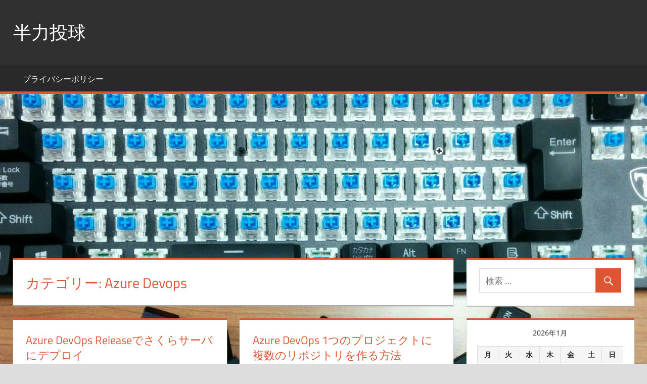

--- FILE ---
content_type: text/html; charset=UTF-8
request_url: https://halfpower.work/category/azure-devops/
body_size: 7528
content:
<!DOCTYPE html>
<html lang="ja">

<head>
<meta charset="UTF-8">
<meta name="viewport" content="width=device-width, initial-scale=1">
<link rel="profile" href="http://gmpg.org/xfn/11">
<link rel="pingback" href="https://halfpower.work/xmlrpc.php">

<title>Azure Devops &#8211; 半力投球</title>
<link rel='dns-prefetch' href='//s.w.org' />
<link rel="alternate" type="application/rss+xml" title="半力投球 &raquo; フィード" href="https://halfpower.work/feed/" />
<link rel="alternate" type="application/rss+xml" title="半力投球 &raquo; コメントフィード" href="https://halfpower.work/comments/feed/" />
<link rel="alternate" type="application/rss+xml" title="半力投球 &raquo; Azure Devops カテゴリーのフィード" href="https://halfpower.work/category/azure-devops/feed/" />
		<script type="text/javascript">
			window._wpemojiSettings = {"baseUrl":"https:\/\/s.w.org\/images\/core\/emoji\/12.0.0-1\/72x72\/","ext":".png","svgUrl":"https:\/\/s.w.org\/images\/core\/emoji\/12.0.0-1\/svg\/","svgExt":".svg","source":{"concatemoji":"https:\/\/halfpower.work\/wp-includes\/js\/wp-emoji-release.min.js?ver=5.4.18"}};
			/*! This file is auto-generated */
			!function(e,a,t){var n,r,o,i=a.createElement("canvas"),p=i.getContext&&i.getContext("2d");function s(e,t){var a=String.fromCharCode;p.clearRect(0,0,i.width,i.height),p.fillText(a.apply(this,e),0,0);e=i.toDataURL();return p.clearRect(0,0,i.width,i.height),p.fillText(a.apply(this,t),0,0),e===i.toDataURL()}function c(e){var t=a.createElement("script");t.src=e,t.defer=t.type="text/javascript",a.getElementsByTagName("head")[0].appendChild(t)}for(o=Array("flag","emoji"),t.supports={everything:!0,everythingExceptFlag:!0},r=0;r<o.length;r++)t.supports[o[r]]=function(e){if(!p||!p.fillText)return!1;switch(p.textBaseline="top",p.font="600 32px Arial",e){case"flag":return s([127987,65039,8205,9895,65039],[127987,65039,8203,9895,65039])?!1:!s([55356,56826,55356,56819],[55356,56826,8203,55356,56819])&&!s([55356,57332,56128,56423,56128,56418,56128,56421,56128,56430,56128,56423,56128,56447],[55356,57332,8203,56128,56423,8203,56128,56418,8203,56128,56421,8203,56128,56430,8203,56128,56423,8203,56128,56447]);case"emoji":return!s([55357,56424,55356,57342,8205,55358,56605,8205,55357,56424,55356,57340],[55357,56424,55356,57342,8203,55358,56605,8203,55357,56424,55356,57340])}return!1}(o[r]),t.supports.everything=t.supports.everything&&t.supports[o[r]],"flag"!==o[r]&&(t.supports.everythingExceptFlag=t.supports.everythingExceptFlag&&t.supports[o[r]]);t.supports.everythingExceptFlag=t.supports.everythingExceptFlag&&!t.supports.flag,t.DOMReady=!1,t.readyCallback=function(){t.DOMReady=!0},t.supports.everything||(n=function(){t.readyCallback()},a.addEventListener?(a.addEventListener("DOMContentLoaded",n,!1),e.addEventListener("load",n,!1)):(e.attachEvent("onload",n),a.attachEvent("onreadystatechange",function(){"complete"===a.readyState&&t.readyCallback()})),(n=t.source||{}).concatemoji?c(n.concatemoji):n.wpemoji&&n.twemoji&&(c(n.twemoji),c(n.wpemoji)))}(window,document,window._wpemojiSettings);
		</script>
		<style type="text/css">
img.wp-smiley,
img.emoji {
	display: inline !important;
	border: none !important;
	box-shadow: none !important;
	height: 1em !important;
	width: 1em !important;
	margin: 0 .07em !important;
	vertical-align: -0.1em !important;
	background: none !important;
	padding: 0 !important;
}
</style>
	<link rel='stylesheet' id='tortuga-custom-fonts-css'  href='https://halfpower.work/wp-content/themes/tortuga/assets/css/custom-fonts.css?ver=20180413' type='text/css' media='all' />
<link rel='stylesheet' id='wp-block-library-css'  href='https://halfpower.work/wp-includes/css/dist/block-library/style.min.css?ver=5.4.18' type='text/css' media='all' />
<link rel='stylesheet' id='tortuga-stylesheet-css'  href='https://halfpower.work/wp-content/themes/tortuga/style.css?ver=1.9' type='text/css' media='all' />
<style id='tortuga-stylesheet-inline-css' type='text/css'>
.site-description { position: absolute; clip: rect(1px, 1px, 1px, 1px); width: 1px; height: 1px; overflow: hidden; }
</style>
<link rel='stylesheet' id='tortuga-safari-flexbox-fixes-css'  href='https://halfpower.work/wp-content/themes/tortuga/assets/css/safari-flexbox-fixes.css?ver=20200420' type='text/css' media='all' />
<link rel='stylesheet' id='genericons-css'  href='https://halfpower.work/wp-content/themes/tortuga/assets/genericons/genericons.css?ver=3.4.1' type='text/css' media='all' />
<!--[if lt IE 9]>
<script type='text/javascript' src='https://halfpower.work/wp-content/themes/tortuga/assets/js/html5shiv.min.js?ver=3.7.3'></script>
<![endif]-->
<script type='text/javascript' src='https://halfpower.work/wp-includes/js/jquery/jquery.js?ver=1.12.4-wp'></script>
<script type='text/javascript' src='https://halfpower.work/wp-includes/js/jquery/jquery-migrate.min.js?ver=1.4.1'></script>
<script type='text/javascript' src='https://halfpower.work/wp-content/themes/tortuga/assets/js/navigation.js?ver=20160719'></script>
<link rel='https://api.w.org/' href='https://halfpower.work/wp-json/' />
<link rel="EditURI" type="application/rsd+xml" title="RSD" href="https://halfpower.work/xmlrpc.php?rsd" />
<link rel="wlwmanifest" type="application/wlwmanifest+xml" href="https://halfpower.work/wp-includes/wlwmanifest.xml" /> 
<meta name="generator" content="WordPress 5.4.18" />
<style id="hcb_style">.hcb_wrap pre::-webkit-scrollbar{height:6px}.hcb_wrap pre::-webkit-scrollbar-track{background:#f7f7f7;border:none}.hcb_wrap pre::-webkit-scrollbar-thumb{background:rgba(0,0,0,.1);border-radius:3px}.hcb_wrap{position:relative;z-index:0;display:block;margin-top:2em;margin-bottom:2em;padding:0}.hcb_wrap code,.hcb_wrap pre{white-space:pre;text-align:left;word-wrap:normal;word-break:normal;word-spacing:normal;-moz-tab-size:4;-o-tab-size:4;tab-size:4;-webkit-hyphens:none;-ms-hyphens:none;hyphens:none;border:none}.hcb_wrap pre{position:static;display:block;box-sizing:border-box;margin:0;padding:1.75em 1.5em;overflow:auto;font-family:Menlo,Consolas,"メイリオ",sans-serif;line-height:1;letter-spacing:.1px;border-radius:0;-webkit-overflow-scrolling:touch}.hcb_wrap code,.hcb_wrap span{box-sizing:border-box;font-size:inherit;font-family:inherit;line-height:1.5}:not(pre)>code.prism{padding:.1em;white-space:normal;border-radius:.3em}.hcb_wrap .line-highlight{position:absolute;right:0;left:0;margin-top:1.75em;padding:0;font-size:inherit;line-height:inherit;white-space:pre;pointer-events:none}.hcb_wrap .line-highlight::before,.hcb_wrap .line-highlight[data-end]::after{position:absolute;top:0;left:0;box-sizing:border-box;min-width:1.5em;padding:1px 2px;font-weight:700;font-size:12px;line-height:inherit;text-align:center;text-shadow:none;vertical-align:middle;border-radius:0;content:attr(data-start)}.hcb_wrap .line-highlight[data-end]::after{top:auto;bottom:0;content:attr(data-end)}.hcb_wrap .line-numbers .line-highlight::after,.hcb_wrap .line-numbers .line-highlight::before{content:none}.hcb_wrap pre.line-numbers{position:static;padding-left:3.75em;counter-reset:linenumber}.hcb_wrap pre.line-numbers>code{position:relative;white-space:inherit}.hcb_wrap .line-numbers .line-numbers-rows{position:absolute;top:-2px;left:-3.75em;width:3em;font-size:inherit;letter-spacing:-1px;-webkit-user-select:none;-moz-user-select:none;-ms-user-select:none;user-select:none;pointer-events:none}.hcb_wrap .line-numbers-rows>span{display:block;counter-increment:linenumber;pointer-events:none}.hcb_wrap .line-numbers-rows>span::before{display:block;padding-right:.8em;text-align:right;content:counter(linenumber)}.hcb_wrap pre::before{position:absolute;top:0;right:0;z-index:1;box-sizing:border-box;min-width:4em;padding:0 10px;font-size:12px;font-family:Arial,Helvetica,sans-serif;line-height:20px;text-align:center;content:attr(data-lang)}.hcb_wrap pre[data-file]::before{padding:0 8px 0 20px;background-repeat:no-repeat;background-position:center left 8px;background-size:auto 10px;content:attr(data-file)}.hcb_wrap pre.prism,.hcb_wrap pre.prism code{color:#1f1e1e;text-shadow:0 1px #fff;background:#f7f6f6}.hcb_wrap pre::before{background-color:#dedede}.hcb_wrap pre[data-file]::before{background-image:url(https://halfpower.work/wp-content/plugins/highlighting-code-block/assets/img/file-icon-light.svg)}.line-highlight{background:rgba(153,122,102,.1)}.line-highlight:before,.line-highlight[data-end]:after{background-color:rgba(0,0,0,.2);color:#f5f2f0}.line-numbers .line-numbers-rows{border-right:1px solid #999}.line-numbers-rows>span:before{color:#999}.token.cdata,.token.comment,.token.doctype,.token.prolog{color:#708090}.token.punctuation{color:#5f5f5f}.namespace{opacity:.7}.token.boolean,.token.constant,.token.deleted,.token.number,.token.property,.token.symbol,.token.tag{color:#905}.token.attr-name,.token.builtin,.token.char,.token.class-name,.token.inserted,.token.selector,.token.string{color:#407b08}.language-css .token.string,.style .token.string,.token.entity,.token.url{color:#9a6e3a}.token.atrule,.token.attr-value,.token.function{color:#07a}.token.keyword,.token.operator{color:#c72c4c}.token.important,.token.keyword.this,.token.regex,.token.variable{color:#f18106}.token.bold{font-weight:700}.token.builtin,.token.italic,.token.keyword.def{font-style:italic}.token.entity{cursor:help}.token.delimiter.important{font-weight:400;color:#183d86}.hcb_wrap pre.prism{font-size: 14px}@media screen and (max-width: 599px){.hcb_wrap pre.prism{font-size: 13px}}.hcb_wrap pre{font-family:Menlo, Consolas, "メイリオ", sans-serif;}</style>
<style type="text/css" id="custom-background-css">
body.custom-background { background-image: url("https://halfpower.work/wp-content/uploads/2020/10/キーボード-rotated.jpg"); background-position: center top; background-size: auto; background-repeat: no-repeat; background-attachment: fixed; }
</style>
	<link rel="icon" href="https://halfpower.work/wp-content/uploads/2020/05/cropped-h-32x32.png" sizes="32x32" />
<link rel="icon" href="https://halfpower.work/wp-content/uploads/2020/05/cropped-h-192x192.png" sizes="192x192" />
<link rel="apple-touch-icon" href="https://halfpower.work/wp-content/uploads/2020/05/cropped-h-180x180.png" />
<meta name="msapplication-TileImage" content="https://halfpower.work/wp-content/uploads/2020/05/cropped-h-270x270.png" />
</head>

<body class="archive category category-azure-devops category-7 custom-background wp-embed-responsive post-layout-two-columns post-layout-columns">

	<div id="page" class="hfeed site">

		<a class="skip-link screen-reader-text" href="#content">コンテンツへスキップ</a>

		
		<header id="masthead" class="site-header clearfix" role="banner">

			<div class="header-main container clearfix">

				<div id="logo" class="site-branding clearfix">

										
			<p class="site-title"><a href="https://halfpower.work/" rel="home">半力投球</a></p>

							
			<p class="site-description">半分の力で頑張ります</p>

		
				</div><!-- .site-branding -->

				<div class="header-widgets clearfix">

					
				</div><!-- .header-widgets -->

			</div><!-- .header-main -->

			<div id="main-navigation-wrap" class="primary-navigation-wrap">

				<nav id="main-navigation" class="primary-navigation navigation container clearfix" role="navigation">

					
					<ul id="menu-main-navigation" class="main-navigation-menu menu"><li class="page_item page-item-3032"><a href="https://halfpower.work/%e3%83%97%e3%83%a9%e3%82%a4%e3%83%90%e3%82%b7%e3%83%bc%e3%83%9d%e3%83%aa%e3%82%b7%e3%83%bc/">プライバシーポリシー</a></li>
</ul>				</nav><!-- #main-navigation -->

			</div>

			<!-- Global site tag (gtag.js) - Google Analytics -->
			<script async src="https://www.googletagmanager.com/gtag/js?id=UA-19660164-3"></script>
			<script>
			  window.dataLayer = window.dataLayer || [];
			  function gtag(){dataLayer.push(arguments);}
			  gtag('js', new Date());

			  gtag('config', 'UA-19660164-3');
			</script>

			<script data-ad-client="ca-pub-4705440889613163" async src="https://pagead2.googlesyndication.com/pagead/js/adsbygoogle.js"></script>
			<!-- Google tag (gtag.js) -->

			<script async src="https://www.googletagmanager.com/gtag/js?id=G-TTBL05C4LV"></script>
			<script>
				window.dataLayer = window.dataLayer || [];
				function gtag(){dataLayer.push(arguments);}
				gtag('js', new Date());

				gtag('config', 'G-TTBL05C4LV');
			</script>
			
		</header><!-- #masthead -->

		
		
		<div id="content" class="site-content container clearfix">

	<section id="primary" class="content-archive content-area">
		<main id="main" class="site-main" role="main">

		
			<header class="page-header">

				<h1 class="archive-title">カテゴリー: Azure Devops</h1>				
			</header><!-- .page-header -->

			<div id="post-wrapper" class="post-wrapper clearfix">

				
<div class="post-column clearfix">

	<article id="post-1046" class="post-1046 post type-post status-publish format-standard hentry category-azure-devops">

		
		<header class="entry-header">

			<h2 class="entry-title"><a href="https://halfpower.work/2021/02/27/azure-devops-release%e3%81%a7%e3%81%95%e3%81%8f%e3%82%89%e3%82%b5%e3%83%bc%e3%83%90%e3%81%ab%e3%83%87%e3%83%97%e3%83%ad%e3%82%a4/" rel="bookmark">Azure DevOps Releaseでさくらサーバにデプロイ</a></h2>
			<div class="entry-meta"><span class="meta-date"><a href="https://halfpower.work/2021/02/27/azure-devops-release%e3%81%a7%e3%81%95%e3%81%8f%e3%82%89%e3%82%b5%e3%83%bc%e3%83%90%e3%81%ab%e3%83%87%e3%83%97%e3%83%ad%e3%82%a4/" title="1:23 PM" rel="bookmark"><time class="entry-date published updated" datetime="2021-02-27T13:23:25+09:00">2021年2月27日</time></a></span><span class="meta-author"> <span class="author vcard"><a class="url fn n" href="https://halfpower.work/author/nori/" title="nori のすべての投稿を表示" rel="author">nori</a></span></span><span class="meta-category"> <a href="https://halfpower.work/category/azure-devops/" rel="category tag">Azure Devops</a></span><span class="meta-comments"> <a href="https://halfpower.work/2021/02/27/azure-devops-release%e3%81%a7%e3%81%95%e3%81%8f%e3%82%89%e3%82%b5%e3%83%bc%e3%83%90%e3%81%ab%e3%83%87%e3%83%97%e3%83%ad%e3%82%a4/#respond">コメントを残す</a></span></div>
		</header><!-- .entry-header -->

		<div class="entry-content entry-excerpt clearfix">

			<p>Azure DevOpsからWebApp</p>

		</div><!-- .entry-content -->

		<div class="read-more">
			<a href="https://halfpower.work/2021/02/27/azure-devops-release%e3%81%a7%e3%81%95%e3%81%8f%e3%82%89%e3%82%b5%e3%83%bc%e3%83%90%e3%81%ab%e3%83%87%e3%83%97%e3%83%ad%e3%82%a4/" class="more-link">Continue reading</a>

		</div>

	</article>

</div>

<div class="post-column clearfix">

	<article id="post-904" class="post-904 post type-post status-publish format-standard hentry category-azure-devops">

		
		<header class="entry-header">

			<h2 class="entry-title"><a href="https://halfpower.work/2020/12/16/azure-devops-1%e3%81%a4%e3%81%ae%e3%83%97%e3%83%ad%e3%82%b8%e3%82%a7%e3%82%af%e3%83%88%e3%81%ab%e8%a4%87%e6%95%b0%e3%81%ae%e3%83%aa%e3%83%9d%e3%82%b8%e3%83%88%e3%83%aa%e3%82%92%e4%bd%9c%e3%82%8b/" rel="bookmark">Azure DevOps 1つのプロジェクトに複数のリポジトリを作る方法</a></h2>
			<div class="entry-meta"><span class="meta-date"><a href="https://halfpower.work/2020/12/16/azure-devops-1%e3%81%a4%e3%81%ae%e3%83%97%e3%83%ad%e3%82%b8%e3%82%a7%e3%82%af%e3%83%88%e3%81%ab%e8%a4%87%e6%95%b0%e3%81%ae%e3%83%aa%e3%83%9d%e3%82%b8%e3%83%88%e3%83%aa%e3%82%92%e4%bd%9c%e3%82%8b/" title="4:15 PM" rel="bookmark"><time class="entry-date published updated" datetime="2020-12-16T16:15:38+09:00">2020年12月16日</time></a></span><span class="meta-author"> <span class="author vcard"><a class="url fn n" href="https://halfpower.work/author/nori/" title="nori のすべての投稿を表示" rel="author">nori</a></span></span><span class="meta-category"> <a href="https://halfpower.work/category/azure-devops/" rel="category tag">Azure Devops</a></span><span class="meta-comments"> <a href="https://halfpower.work/2020/12/16/azure-devops-1%e3%81%a4%e3%81%ae%e3%83%97%e3%83%ad%e3%82%b8%e3%82%a7%e3%82%af%e3%83%88%e3%81%ab%e8%a4%87%e6%95%b0%e3%81%ae%e3%83%aa%e3%83%9d%e3%82%b8%e3%83%88%e3%83%aa%e3%82%92%e4%bd%9c%e3%82%8b/#respond">コメントを残す</a></span></div>
		</header><!-- .entry-header -->

		<div class="entry-content entry-excerpt clearfix">

			<p>ずっと１つのプロジェクトに１つのリポジト</p>

		</div><!-- .entry-content -->

		<div class="read-more">
			<a href="https://halfpower.work/2020/12/16/azure-devops-1%e3%81%a4%e3%81%ae%e3%83%97%e3%83%ad%e3%82%b8%e3%82%a7%e3%82%af%e3%83%88%e3%81%ab%e8%a4%87%e6%95%b0%e3%81%ae%e3%83%aa%e3%83%9d%e3%82%b8%e3%83%88%e3%83%aa%e3%82%92%e4%bd%9c%e3%82%8b/" class="more-link">Continue reading</a>

		</div>

	</article>

</div>

<div class="post-column clearfix">

	<article id="post-572" class="post-572 post type-post status-publish format-standard hentry category-azure-devops">

		
		<header class="entry-header">

			<h2 class="entry-title"><a href="https://halfpower.work/2020/09/02/azure-devops-boards-%e3%80%8cnew-work-item%e3%80%8d%e3%81%ae%e9%81%b8%e6%8a%9e%e8%82%a2%e3%82%92%e5%a4%89%e3%81%88%e3%82%8b%e6%96%b9%e6%b3%95/" rel="bookmark">Azure DevOps Boards 「New Work Item」の選択肢を変える方法</a></h2>
			<div class="entry-meta"><span class="meta-date"><a href="https://halfpower.work/2020/09/02/azure-devops-boards-%e3%80%8cnew-work-item%e3%80%8d%e3%81%ae%e9%81%b8%e6%8a%9e%e8%82%a2%e3%82%92%e5%a4%89%e3%81%88%e3%82%8b%e6%96%b9%e6%b3%95/" title="11:39 AM" rel="bookmark"><time class="entry-date published updated" datetime="2020-09-02T11:39:03+09:00">2020年9月2日</time></a></span><span class="meta-author"> <span class="author vcard"><a class="url fn n" href="https://halfpower.work/author/nori/" title="nori のすべての投稿を表示" rel="author">nori</a></span></span><span class="meta-category"> <a href="https://halfpower.work/category/azure-devops/" rel="category tag">Azure Devops</a></span><span class="meta-comments"> <a href="https://halfpower.work/2020/09/02/azure-devops-boards-%e3%80%8cnew-work-item%e3%80%8d%e3%81%ae%e9%81%b8%e6%8a%9e%e8%82%a2%e3%82%92%e5%a4%89%e3%81%88%e3%82%8b%e6%96%b9%e6%b3%95/#respond">コメントを残す</a></span></div>
		</header><!-- .entry-header -->

		<div class="entry-content entry-excerpt clearfix">

			<p>プロジェクトのprocessによって「N</p>

		</div><!-- .entry-content -->

		<div class="read-more">
			<a href="https://halfpower.work/2020/09/02/azure-devops-boards-%e3%80%8cnew-work-item%e3%80%8d%e3%81%ae%e9%81%b8%e6%8a%9e%e8%82%a2%e3%82%92%e5%a4%89%e3%81%88%e3%82%8b%e6%96%b9%e6%b3%95/" class="more-link">Continue reading</a>

		</div>

	</article>

</div>

<div class="post-column clearfix">

	<article id="post-38" class="post-38 post type-post status-publish format-standard hentry category-azure-devops">

		
		<header class="entry-header">

			<h2 class="entry-title"><a href="https://halfpower.work/2020/05/05/azure-devops%e3%81%ae%e3%83%97%e3%83%ad%e3%82%b8%e3%82%a7%e3%82%af%e3%83%88%e3%81%ab%e3%83%a1%e3%83%b3%e3%83%90%e3%83%bc%e3%82%92%e8%bf%bd%e5%8a%a0%e3%81%99%e3%82%8b%e6%96%b9%e6%b3%95/" rel="bookmark">Azure DevOpsのプロジェクトにメンバーを追加する方法</a></h2>
			<div class="entry-meta"><span class="meta-date"><a href="https://halfpower.work/2020/05/05/azure-devops%e3%81%ae%e3%83%97%e3%83%ad%e3%82%b8%e3%82%a7%e3%82%af%e3%83%88%e3%81%ab%e3%83%a1%e3%83%b3%e3%83%90%e3%83%bc%e3%82%92%e8%bf%bd%e5%8a%a0%e3%81%99%e3%82%8b%e6%96%b9%e6%b3%95/" title="4:42 PM" rel="bookmark"><time class="entry-date published updated" datetime="2020-05-05T16:42:38+09:00">2020年5月5日</time></a></span><span class="meta-author"> <span class="author vcard"><a class="url fn n" href="https://halfpower.work/author/nori/" title="nori のすべての投稿を表示" rel="author">nori</a></span></span><span class="meta-category"> <a href="https://halfpower.work/category/azure-devops/" rel="category tag">Azure Devops</a></span><span class="meta-comments"> <a href="https://halfpower.work/2020/05/05/azure-devops%e3%81%ae%e3%83%97%e3%83%ad%e3%82%b8%e3%82%a7%e3%82%af%e3%83%88%e3%81%ab%e3%83%a1%e3%83%b3%e3%83%90%e3%83%bc%e3%82%92%e8%bf%bd%e5%8a%a0%e3%81%99%e3%82%8b%e6%96%b9%e6%b3%95/#respond">コメントを残す</a></span></div>
		</header><!-- .entry-header -->

		<div class="entry-content entry-excerpt clearfix">

			<p>ずっと一人でAzure DevOpsを使</p>

		</div><!-- .entry-content -->

		<div class="read-more">
			<a href="https://halfpower.work/2020/05/05/azure-devops%e3%81%ae%e3%83%97%e3%83%ad%e3%82%b8%e3%82%a7%e3%82%af%e3%83%88%e3%81%ab%e3%83%a1%e3%83%b3%e3%83%90%e3%83%bc%e3%82%92%e8%bf%bd%e5%8a%a0%e3%81%99%e3%82%8b%e6%96%b9%e6%b3%95/" class="more-link">Continue reading</a>

		</div>

	</article>

</div>

<div class="post-column clearfix">

	<article id="post-30" class="post-30 post type-post status-publish format-standard hentry category-azure-devops">

		
		<header class="entry-header">

			<h2 class="entry-title"><a href="https://halfpower.work/2020/05/03/azure-devops%e3%83%aa%e3%83%a2%e3%83%bc%e3%83%88%e3%83%aa%e3%83%9d%e3%82%b8%e3%83%88%e3%83%aa%e6%8e%a5%e7%b6%9a%e6%99%82%e3%81%abfatal-authentication-failed-for-httpsxxxxxx%e3%81%8c%e8%a1%a8/" rel="bookmark">Azure DevOpsリモートリポジトリ接続時にfatal: Authentication failed for &#8216;https:xxxxxx&#8217;が表示される場合</a></h2>
			<div class="entry-meta"><span class="meta-date"><a href="https://halfpower.work/2020/05/03/azure-devops%e3%83%aa%e3%83%a2%e3%83%bc%e3%83%88%e3%83%aa%e3%83%9d%e3%82%b8%e3%83%88%e3%83%aa%e6%8e%a5%e7%b6%9a%e6%99%82%e3%81%abfatal-authentication-failed-for-httpsxxxxxx%e3%81%8c%e8%a1%a8/" title="9:29 PM" rel="bookmark"><time class="entry-date published updated" datetime="2020-05-03T21:29:43+09:00">2020年5月3日</time></a></span><span class="meta-author"> <span class="author vcard"><a class="url fn n" href="https://halfpower.work/author/nori/" title="nori のすべての投稿を表示" rel="author">nori</a></span></span><span class="meta-category"> <a href="https://halfpower.work/category/azure-devops/" rel="category tag">Azure Devops</a></span><span class="meta-comments"> <a href="https://halfpower.work/2020/05/03/azure-devops%e3%83%aa%e3%83%a2%e3%83%bc%e3%83%88%e3%83%aa%e3%83%9d%e3%82%b8%e3%83%88%e3%83%aa%e6%8e%a5%e7%b6%9a%e6%99%82%e3%81%abfatal-authentication-failed-for-httpsxxxxxx%e3%81%8c%e8%a1%a8/#respond">コメントを残す</a></span></div>
		</header><!-- .entry-header -->

		<div class="entry-content entry-excerpt clearfix">

			<p>Azure DevOpsでリモートリポジ</p>

		</div><!-- .entry-content -->

		<div class="read-more">
			<a href="https://halfpower.work/2020/05/03/azure-devops%e3%83%aa%e3%83%a2%e3%83%bc%e3%83%88%e3%83%aa%e3%83%9d%e3%82%b8%e3%83%88%e3%83%aa%e6%8e%a5%e7%b6%9a%e6%99%82%e3%81%abfatal-authentication-failed-for-httpsxxxxxx%e3%81%8c%e8%a1%a8/" class="more-link">Continue reading</a>

		</div>

	</article>

</div>

			</div>

			
		
		</main><!-- #main -->
	</section><!-- #primary -->

	
	<section id="secondary" class="sidebar widget-area clearfix" role="complementary">

		<div class="widget-wrap"><aside id="search-2" class="widget widget_search clearfix">
<form role="search" method="get" class="search-form" action="https://halfpower.work/">
	<label>
		<span class="screen-reader-text">検索対象:</span>
		<input type="search" class="search-field"
			placeholder="検索 &hellip;"
			value="" name="s"
			title="検索対象:" />
	</label>
	<button type="submit" class="search-submit">
		<span class="genericon-search"></span>
		<span class="screen-reader-text">検索</span>
	</button>
</form>
</aside></div><div class="widget-wrap"><aside id="calendar-3" class="widget widget_calendar clearfix"><div id="calendar_wrap" class="calendar_wrap"><table id="wp-calendar" class="wp-calendar-table">
	<caption>2026年1月</caption>
	<thead>
	<tr>
		<th scope="col" title="月曜日">月</th>
		<th scope="col" title="火曜日">火</th>
		<th scope="col" title="水曜日">水</th>
		<th scope="col" title="木曜日">木</th>
		<th scope="col" title="金曜日">金</th>
		<th scope="col" title="土曜日">土</th>
		<th scope="col" title="日曜日">日</th>
	</tr>
	</thead>
	<tbody>
	<tr>
		<td colspan="3" class="pad">&nbsp;</td><td>1</td><td><a href="https://halfpower.work/2026/01/02/" aria-label="2026年1月2日 に投稿を公開">2</a></td><td>3</td><td>4</td>
	</tr>
	<tr>
		<td>5</td><td>6</td><td><a href="https://halfpower.work/2026/01/07/" aria-label="2026年1月7日 に投稿を公開">7</a></td><td><a href="https://halfpower.work/2026/01/08/" aria-label="2026年1月8日 に投稿を公開">8</a></td><td><a href="https://halfpower.work/2026/01/09/" aria-label="2026年1月9日 に投稿を公開">9</a></td><td><a href="https://halfpower.work/2026/01/10/" aria-label="2026年1月10日 に投稿を公開">10</a></td><td>11</td>
	</tr>
	<tr>
		<td>12</td><td><a href="https://halfpower.work/2026/01/13/" aria-label="2026年1月13日 に投稿を公開">13</a></td><td><a href="https://halfpower.work/2026/01/14/" aria-label="2026年1月14日 に投稿を公開">14</a></td><td><a href="https://halfpower.work/2026/01/15/" aria-label="2026年1月15日 に投稿を公開">15</a></td><td>16</td><td><a href="https://halfpower.work/2026/01/17/" aria-label="2026年1月17日 に投稿を公開">17</a></td><td>18</td>
	</tr>
	<tr>
		<td><a href="https://halfpower.work/2026/01/19/" aria-label="2026年1月19日 に投稿を公開">19</a></td><td>20</td><td><a href="https://halfpower.work/2026/01/21/" aria-label="2026年1月21日 に投稿を公開">21</a></td><td>22</td><td>23</td><td>24</td><td>25</td>
	</tr>
	<tr>
		<td><a href="https://halfpower.work/2026/01/26/" aria-label="2026年1月26日 に投稿を公開">26</a></td><td>27</td><td>28</td><td>29</td><td id="today">30</td><td>31</td>
		<td class="pad" colspan="1">&nbsp;</td>
	</tr>
	</tbody>
	</table><nav aria-label="前と次の月" class="wp-calendar-nav">
		<span class="wp-calendar-nav-prev"><a href="https://halfpower.work/2025/10/">&laquo; 10月</a></span>
		<span class="pad">&nbsp;</span>
		<span class="wp-calendar-nav-next">&nbsp;</span>
	</nav></div></aside></div><div class="widget-wrap"><aside id="categories-4" class="widget widget_categories clearfix"><div class="widget-header"><h3 class="widget-title">カテゴリー</h3></div>		<ul>
				<li class="cat-item cat-item-7 current-cat"><a aria-current="page" href="https://halfpower.work/category/azure-devops/">Azure Devops</a> (5)
</li>
	<li class="cat-item cat-item-23"><a href="https://halfpower.work/category/docker/">docker</a> (15)
</li>
	<li class="cat-item cat-item-8"><a href="https://halfpower.work/category/evernote/">Evernote</a> (2)
</li>
	<li class="cat-item cat-item-16"><a href="https://halfpower.work/category/fullcalendar/">FullCalendar</a> (8)
</li>
	<li class="cat-item cat-item-13"><a href="https://halfpower.work/category/git/">git</a> (9)
</li>
	<li class="cat-item cat-item-9"><a href="https://halfpower.work/category/laravel/">Laravel</a> (222)
</li>
	<li class="cat-item cat-item-25"><a href="https://halfpower.work/category/llm/">LLM</a> (3)
</li>
	<li class="cat-item cat-item-14"><a href="https://halfpower.work/category/mapbox/">mapbox</a> (6)
</li>
	<li class="cat-item cat-item-15"><a href="https://halfpower.work/category/notion/">Notion</a> (7)
</li>
	<li class="cat-item cat-item-24"><a href="https://halfpower.work/category/unity/">Unity</a> (2)
</li>
	<li class="cat-item cat-item-11"><a href="https://halfpower.work/category/vue-js/">Vue.js</a> (7)
</li>
	<li class="cat-item cat-item-22"><a href="https://halfpower.work/category/to-datascientists/">データサイエンティストへの道</a> (3)
</li>
	<li class="cat-item cat-item-1"><a href="https://halfpower.work/category/%e6%9c%aa%e5%88%86%e9%a1%9e/">未分類</a> (160)
</li>
		</ul>
			</aside></div><div class="widget-wrap"><aside id="archives-2" class="widget widget_archive clearfix"><div class="widget-header"><h3 class="widget-title">アーカイブ</h3></div>		<ul>
				<li><a href='https://halfpower.work/2026/01/'>2026年1月</a></li>
	<li><a href='https://halfpower.work/2025/10/'>2025年10月</a></li>
	<li><a href='https://halfpower.work/2025/06/'>2025年6月</a></li>
	<li><a href='https://halfpower.work/2025/05/'>2025年5月</a></li>
	<li><a href='https://halfpower.work/2025/04/'>2025年4月</a></li>
	<li><a href='https://halfpower.work/2025/03/'>2025年3月</a></li>
	<li><a href='https://halfpower.work/2025/02/'>2025年2月</a></li>
	<li><a href='https://halfpower.work/2025/01/'>2025年1月</a></li>
	<li><a href='https://halfpower.work/2024/10/'>2024年10月</a></li>
	<li><a href='https://halfpower.work/2024/09/'>2024年9月</a></li>
	<li><a href='https://halfpower.work/2024/08/'>2024年8月</a></li>
	<li><a href='https://halfpower.work/2024/07/'>2024年7月</a></li>
	<li><a href='https://halfpower.work/2024/06/'>2024年6月</a></li>
	<li><a href='https://halfpower.work/2024/05/'>2024年5月</a></li>
	<li><a href='https://halfpower.work/2024/04/'>2024年4月</a></li>
	<li><a href='https://halfpower.work/2024/03/'>2024年3月</a></li>
	<li><a href='https://halfpower.work/2024/02/'>2024年2月</a></li>
	<li><a href='https://halfpower.work/2024/01/'>2024年1月</a></li>
	<li><a href='https://halfpower.work/2023/11/'>2023年11月</a></li>
	<li><a href='https://halfpower.work/2023/10/'>2023年10月</a></li>
	<li><a href='https://halfpower.work/2023/09/'>2023年9月</a></li>
	<li><a href='https://halfpower.work/2023/08/'>2023年8月</a></li>
	<li><a href='https://halfpower.work/2023/07/'>2023年7月</a></li>
	<li><a href='https://halfpower.work/2023/04/'>2023年4月</a></li>
	<li><a href='https://halfpower.work/2023/03/'>2023年3月</a></li>
	<li><a href='https://halfpower.work/2023/02/'>2023年2月</a></li>
	<li><a href='https://halfpower.work/2023/01/'>2023年1月</a></li>
	<li><a href='https://halfpower.work/2022/12/'>2022年12月</a></li>
	<li><a href='https://halfpower.work/2022/11/'>2022年11月</a></li>
	<li><a href='https://halfpower.work/2022/10/'>2022年10月</a></li>
	<li><a href='https://halfpower.work/2022/09/'>2022年9月</a></li>
	<li><a href='https://halfpower.work/2022/08/'>2022年8月</a></li>
	<li><a href='https://halfpower.work/2022/07/'>2022年7月</a></li>
	<li><a href='https://halfpower.work/2022/06/'>2022年6月</a></li>
	<li><a href='https://halfpower.work/2022/05/'>2022年5月</a></li>
	<li><a href='https://halfpower.work/2022/04/'>2022年4月</a></li>
	<li><a href='https://halfpower.work/2022/03/'>2022年3月</a></li>
	<li><a href='https://halfpower.work/2022/02/'>2022年2月</a></li>
	<li><a href='https://halfpower.work/2022/01/'>2022年1月</a></li>
	<li><a href='https://halfpower.work/2021/12/'>2021年12月</a></li>
	<li><a href='https://halfpower.work/2021/11/'>2021年11月</a></li>
	<li><a href='https://halfpower.work/2021/10/'>2021年10月</a></li>
	<li><a href='https://halfpower.work/2021/09/'>2021年9月</a></li>
	<li><a href='https://halfpower.work/2021/08/'>2021年8月</a></li>
	<li><a href='https://halfpower.work/2021/07/'>2021年7月</a></li>
	<li><a href='https://halfpower.work/2021/06/'>2021年6月</a></li>
	<li><a href='https://halfpower.work/2021/05/'>2021年5月</a></li>
	<li><a href='https://halfpower.work/2021/04/'>2021年4月</a></li>
	<li><a href='https://halfpower.work/2021/03/'>2021年3月</a></li>
	<li><a href='https://halfpower.work/2021/02/'>2021年2月</a></li>
	<li><a href='https://halfpower.work/2021/01/'>2021年1月</a></li>
	<li><a href='https://halfpower.work/2020/12/'>2020年12月</a></li>
	<li><a href='https://halfpower.work/2020/11/'>2020年11月</a></li>
	<li><a href='https://halfpower.work/2020/10/'>2020年10月</a></li>
	<li><a href='https://halfpower.work/2020/09/'>2020年9月</a></li>
	<li><a href='https://halfpower.work/2020/08/'>2020年8月</a></li>
	<li><a href='https://halfpower.work/2020/07/'>2020年7月</a></li>
	<li><a href='https://halfpower.work/2020/06/'>2020年6月</a></li>
	<li><a href='https://halfpower.work/2020/05/'>2020年5月</a></li>
		</ul>
			</aside></div><div class="widget_text widget-wrap"><aside id="custom_html-2" class="widget_text widget widget_custom_html clearfix"><div class="textwidget custom-html-widget"></div></aside></div>
	</section><!-- #secondary -->



	</div><!-- #content -->

	
	<div id="footer" class="footer-wrap">

		<footer id="colophon" class="site-footer container clearfix" role="contentinfo">
			<p>© 2019 - 2026 Synapse | <a href="https://synapse-ai.work" target="_blank">公式サイトはこちら</a></p>

			
			<div id="footer-text" class="site-info">
				
	<span class="credit-link">
		WordPress Theme: Tortuga by <a href="https://themezee.com/" target="_blank" rel="nofollow">ThemeZee</a>.	</span>

				</div><!-- .site-info -->

		</footer><!-- #colophon -->

	</div>

</div><!-- #page -->

<script type='text/javascript' src='https://halfpower.work/wp-content/plugins/highlighting-code-block/assets/js/prism.js?ver=1.1.0'></script>
<script type='text/javascript' src='https://halfpower.work/wp-content/plugins/highlighting-code-block/assets/js/hcb_script.js?ver=1.1.0'></script>
<script type='text/javascript' src='https://halfpower.work/wp-includes/js/wp-embed.min.js?ver=5.4.18'></script>

</body>
</html>


--- FILE ---
content_type: text/html; charset=utf-8
request_url: https://www.google.com/recaptcha/api2/aframe
body_size: 268
content:
<!DOCTYPE HTML><html><head><meta http-equiv="content-type" content="text/html; charset=UTF-8"></head><body><script nonce="8Gxi4nYTud9TPfF0LT5ILA">/** Anti-fraud and anti-abuse applications only. See google.com/recaptcha */ try{var clients={'sodar':'https://pagead2.googlesyndication.com/pagead/sodar?'};window.addEventListener("message",function(a){try{if(a.source===window.parent){var b=JSON.parse(a.data);var c=clients[b['id']];if(c){var d=document.createElement('img');d.src=c+b['params']+'&rc='+(localStorage.getItem("rc::a")?sessionStorage.getItem("rc::b"):"");window.document.body.appendChild(d);sessionStorage.setItem("rc::e",parseInt(sessionStorage.getItem("rc::e")||0)+1);localStorage.setItem("rc::h",'1769746436702');}}}catch(b){}});window.parent.postMessage("_grecaptcha_ready", "*");}catch(b){}</script></body></html>

--- FILE ---
content_type: text/css
request_url: https://halfpower.work/wp-content/themes/tortuga/assets/css/custom-fonts.css?ver=20180413
body_size: 484
content:
/*
 * Embed Theme Fonts
 *
 * Font Face code generated with the great Google Webfonts Helper by Mario Ranftl
 * https://github.com/majodev/google-webfonts-helper/
 *
 * @package Tortuga
 */

/* open-sans-regular - latin-ext_latin */
@font-face {
    font-family: 'Open Sans';
    font-style: normal;
    font-weight: 400;
	font-display: swap;
    src: local('Open Sans Regular'), local('OpenSans-Regular'),
        url('../fonts/open-sans-v15-latin-ext_latin-regular.woff2') format('woff2'), /* Chrome 26+, Opera 23+, Firefox 39+ */
        url('../fonts/open-sans-v15-latin-ext_latin-regular.woff') format('woff'); /* Chrome 6+, Firefox 3.6+, IE 9+, Safari 5.1+ */
}

/* open-sans-italic - latin-ext_latin */
@font-face {
    font-family: 'Open Sans';
    font-style: italic;
    font-weight: 400;
	font-display: swap;
    src: local('Open Sans Italic'), local('OpenSans-Italic'),
        url('../fonts/open-sans-v15-latin-ext_latin-italic.woff2') format('woff2'), /* Chrome 26+, Opera 23+, Firefox 39+ */
        url('../fonts/open-sans-v15-latin-ext_latin-italic.woff') format('woff'); /* Chrome 6+, Firefox 3.6+, IE 9+, Safari 5.1+ */
}

/* open-sans-700 - latin-ext_latin */
@font-face {
    font-family: 'Open Sans';
    font-style: normal;
    font-weight: 700;
	font-display: swap;
    src: local('Open Sans Bold'), local('OpenSans-Bold'),
        url('../fonts/open-sans-v15-latin-ext_latin-700.woff2') format('woff2'), /* Chrome 26+, Opera 23+, Firefox 39+ */
        url('../fonts/open-sans-v15-latin-ext_latin-700.woff') format('woff'); /* Chrome 6+, Firefox 3.6+, IE 9+, Safari 5.1+ */
}

 /* open-sans-700italic - latin-ext_latin */
@font-face {
    font-family: 'Open Sans';
    font-style: italic;
    font-weight: 700;
	font-display: swap;
    src: local('Open Sans Bold Italic'), local('OpenSans-BoldItalic'),
        url('../fonts/open-sans-v15-latin-ext_latin-700italic.woff2') format('woff2'), /* Chrome 26+, Opera 23+, Firefox 39+ */
        url('../fonts/open-sans-v15-latin-ext_latin-700italic.woff') format('woff'); /* Chrome 6+, Firefox 3.6+, IE 9+, Safari 5.1+ */
}

/* titillium-web-regular - latin-ext_latin */
@font-face {
    font-family: 'Titillium Web';
    font-style: normal;
    font-weight: 400;
	font-display: swap;
    src: local('Titillium Web Regular'), local('TitilliumWeb-Regular'),
        url('../fonts/titillium-web-v6-latin-ext_latin-regular.woff2') format('woff2'), /* Chrome 26+, Opera 23+, Firefox 39+ */
        url('../fonts/titillium-web-v6-latin-ext_latin-regular.woff') format('woff'); /* Chrome 6+, Firefox 3.6+, IE 9+, Safari 5.1+ */
}

/* titillium-web-italic - latin-ext_latin */
@font-face {
    font-family: 'Titillium Web';
    font-style: italic;
    font-weight: 400;
	font-display: swap;
    src: local('Titillium Web Italic'), local('TitilliumWeb-Italic'),
        url('../fonts/titillium-web-v6-latin-ext_latin-italic.woff2') format('woff2'), /* Chrome 26+, Opera 23+, Firefox 39+ */
        url('../fonts/titillium-web-v6-latin-ext_latin-italic.woff') format('woff'); /* Chrome 6+, Firefox 3.6+, IE 9+, Safari 5.1+ */
}

/* titillium-web-700 - latin-ext_latin */
@font-face {
    font-family: 'Titillium Web';
    font-style: normal;
    font-weight: 700;
	font-display: swap;
    src: local('Titillium Web Bold'), local('TitilliumWeb-Bold'),
        url('../fonts/titillium-web-v6-latin-ext_latin-700.woff2') format('woff2'), /* Chrome 26+, Opera 23+, Firefox 39+ */
        url('../fonts/titillium-web-v6-latin-ext_latin-700.woff') format('woff'); /* Chrome 6+, Firefox 3.6+, IE 9+, Safari 5.1+ */
}

/* titillium-web-700italic - latin-ext_latin */
@font-face {
    font-family: 'Titillium Web';
    font-style: italic;
    font-weight: 700;
	font-display: swap;
    src: local('Titillium Web Bold Italic'), local('TitilliumWeb-BoldItalic'),
        url('../fonts/titillium-web-v6-latin-ext_latin-700italic.woff2') format('woff2'), /* Chrome 26+, Opera 23+, Firefox 39+ */
        url('../fonts/titillium-web-v6-latin-ext_latin-700italic.woff') format('woff'); /* Chrome 6+, Firefox 3.6+, IE 9+, Safari 5.1+ */
}
